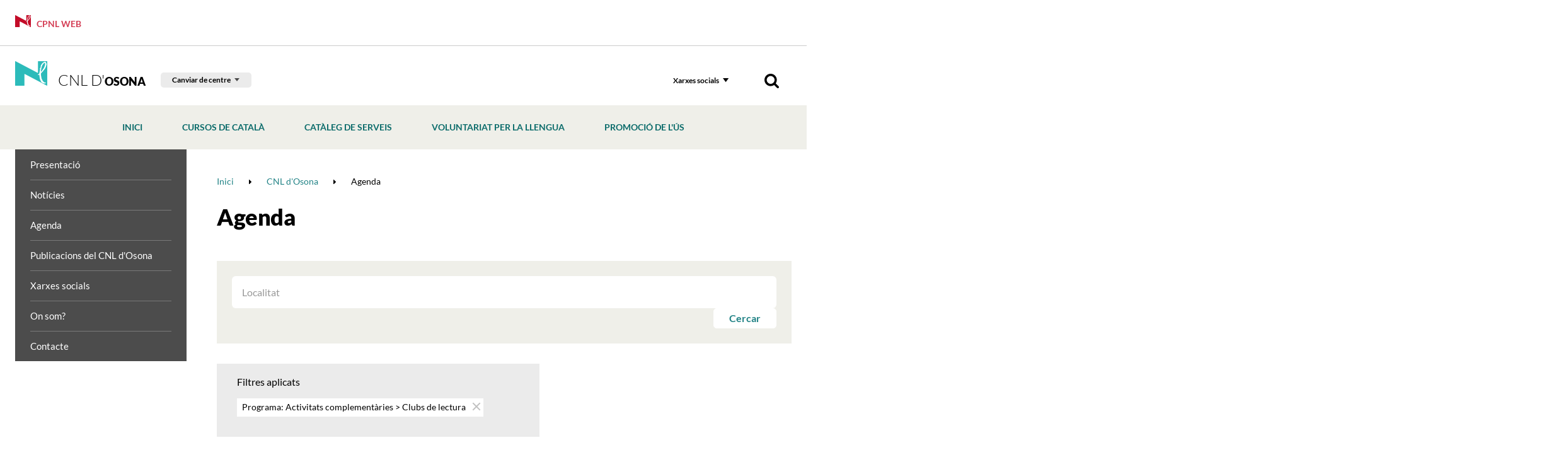

--- FILE ---
content_type: text/html; charset=UTF-8
request_url: https://www.cpnl.cat/xarxa/cnlosona/agenda/programa/1310/llengua-i-cultura-foment-de-la-lectura-club-de-lectura
body_size: 14101
content:
<!DOCTYPE html>
<html class="no-js" lang="ca">

<head>

    <meta charset="utf-8"/>
    <meta http-equiv="x-ua-compatible" content="ie=edge">
    <meta name="viewport" content="width=device-width, initial-scale=1.0, shrink-to-fit=no">

    <!-- <link rel='dns-prefetch' href='//www.google-analytics.com' /> -->

    <meta name="author" content="Consorci per a la Normalització Lingüística - CPNL" />

    <title>Agenda | CNL d'Osona | Xarxa territorial | Consorci per a la Normalització Lingüística - CPNL</title>
    <meta name="description" content="" />
        <link rel="canonical" href="https://www.cpnl.cat/xarxa/cnlosona/agenda/programa/1310/llengua-i-cultura-foment-de-la-lectura-club-de-lectura" />
        
    <!-- 1 Way To Avoid the Flash of Unstyled Content | Learning jQuery -->
    <script>
        // traiem la classe 'no-js'
        document.documentElement.className = document.documentElement.className.replace( /(?:^|\s)no-js(?!\S)/g , '' )
        // afegim la classe 'js'
        document.documentElement.className += ' js';
        if (window.screen.height <= 900 && window.screen.width > 1024) {
            document.documentElement.className += ' widescreen';
        }
    </script>

    <!--[if (gte IE 9)|!(IE)]><!-->
    <link rel="stylesheet" href="/media/css/app_1733740690.css"/>
    <!--<![endif]-->

    <!--[if lte IE 8]>
        <link rel="stylesheet" href="/media/css/ie8.css" />
    <![endif]-->

	<link rel="stylesheet" href="/media/css/cpnl_1699436946.css"/>

        <meta property="og:title" content="Agenda" />
    <meta property="og:type" content="website" />
    <meta property="og:site_name" content="Consorci per a la Normalització Lingüística - CPNL" />
    <meta property="og:description" content="" />
    <meta property="og:url" content="https://www.cpnl.cat/xarxa/cnlosona/agenda/programa/1310/llengua-i-cultura-foment-de-la-lectura-club-de-lectura" />

    <meta name="twitter:card" content="summary_large_image">
    <meta name="twitter:title" content="Agenda" />
    <meta name="twitter:description" content="">



            <link rel="alternate" hreflang="ca" href="https://www.cpnl.cat/xarxa/cnlosona/agenda/programa/1310/llengua-i-cultura-foment-de-la-lectura-club-de-lectura">


        <!-- favicons -->
    <link rel="shortcut icon" href="/favicon.ico" type="image/x-icon" />

    <link rel="apple-touch-icon" sizes="57x57" href="/favicons/apple-touch-icon-57x57.png">
    <link rel="apple-touch-icon" sizes="60x60" href="/favicons/apple-touch-icon-60x60.png">
    <link rel="apple-touch-icon" sizes="72x72" href="/favicons/apple-touch-icon-72x72.png">
    <link rel="apple-touch-icon" sizes="76x76" href="/favicons/apple-touch-icon-76x76.png">
    <link rel="apple-touch-icon" sizes="114x114" href="/favicons/apple-touch-icon-114x114.png">
    <link rel="apple-touch-icon" sizes="120x120" href="/favicons/apple-touch-icon-120x120.png">
    <link rel="apple-touch-icon" sizes="144x144" href="/favicons/apple-touch-icon-144x144.png">
    <link rel="apple-touch-icon" sizes="152x152" href="/favicons/apple-touch-icon-152x152.png">
    <link rel="apple-touch-icon" sizes="180x180" href="/favicons/apple-touch-icon-180x180.png">

    <link rel="icon" sizes="16x16" type="image/png" href="/favicons/favicon-16x16.png">
    <link rel="icon" sizes="32x32" type="image/png" href="/favicons/favicon-32x32.png">
    <link rel="icon" sizes="48x48" type="image/png" href="/favicons/android-chrome-48x48.png">
    <link rel="icon" sizes="96x96" type="image/png" href="/favicons/favicon-96x96.png">
    <link rel="icon" sizes="192x192" type="image/png" href="/favicons/android-chrome-192x192.png">

    <link rel="manifest" href="/favicons/manifest.json">
    <link rel="mask-icon" href="/favicons/logo.svg" color="#0f7591">
    <meta name="msapplication-TileColor" content="#da532c">
    <meta name="msapplication-TileImage" content="/favicons/mstile-144x144.png">
    <meta name="theme-color" content="#ffffff">
    <!-- /favicons -->


    
<script type="application/ld+json">
{
  "@context": "http://schema.org",
  "@type": "WebSite",
  "name": "Consorci per a la Normalització Lingüística",
  "url": "https://www.cpnl.cat"
}
</script>
<script type="application/ld+json">
{
  "@context": "http://schema.org",
  "@type": "Organization",
  "url": "https://www.cpnl.cat",
  "name": "Consorci per a la Normalització Lingüística",
  "logo": "https://www.cpnl.cat/favicons/logo.svg",
  "address": "C/ Muntaner, 221
08036 Barcelona
"
  ,"contactPoint": [{
    "@type": "ContactPoint",
    "telephone": "+34932723100",
    "contactType": "customer service"
  }]
 ,"sameAs": [
"http://twitter.com/cpnlcat","https://www.facebook.com/cpnlcat/" ]
}
</script>


    <script>/* <![CDATA[ */
        var urlBase = '';
    /* ]]> */</script>



    <script type="text/javascript">
        (function(window, document, dataLayerName, id) {
        window[dataLayerName]=window[dataLayerName]||[],window[dataLayerName].push({start:(new Date).getTime(),event:"stg.start"});var scripts=document.getElementsByTagName('script')[0],tags=document.createElement('script');
        function stgCreateCookie(a,b,c){var d="";if(c){var e=new Date;e.setTime(e.getTime()+24*c*60*60*1e3),d="; expires="+e.toUTCString();f="; SameSite=Strict"}document.cookie=a+"="+b+d+f+"; path=/"}
        var isStgDebug=(window.location.href.match("stg_debug")||document.cookie.match("stg_debug"))&&!window.location.href.match("stg_disable_debug");stgCreateCookie("stg_debug",isStgDebug?1:"",isStgDebug?14:-1);
        var qP=[];dataLayerName!=="dataLayer"&&qP.push("data_layer_name="+dataLayerName),isStgDebug&&qP.push("stg_debug");var qPString=qP.length>0?("?"+qP.join("&")):"";
        tags.async=!0,tags.src="https://gencat.containers.piwik.pro/"+id+".js"+qPString,scripts.parentNode.insertBefore(tags,scripts);
        !function(a,n,i){a[n]=a[n]||{};for(var c=0;c<i.length;c++)!function(i){a[n][i]=a[n][i]||{},a[n][i].api=a[n][i].api||function(){var a=[].slice.call(arguments,0);"string"==typeof a[0]&&window[dataLayerName].push({event:n+"."+i+":"+a[0],parameters:[].slice.call(arguments,1)})}}(i[c])}(window,"ppms",["tm","cm"]);
        })(window, document, 'dataLayer', 'eb50131d-1482-4c39-a0fa-835d5e4dacd6');
    </script></head>
<!--[if lte IE 8 ]><body class="lte-ie8 theme-cnl isDesktop ca consorci-per-a-la-normalitzacio-linguistica-cpnl" id="top"> <![endif]-->
<!--[if IE 9 ]> <body class="ie9 theme-cnl isDesktop ca consorci-per-a-la-normalitzacio-linguistica-cpnl" id="top"> <![endif]-->
<!--[if (gt IE 9)|!(IE)]><!-->

<body class="theme-cnl isDesktop ca consorci-per-a-la-normalitzacio-linguistica-cpnl" id="top">
    <!--<![endif]-->



 <!-- main-header -->
<header class="main-header">
    <!-- skip link -->
    <a href="#houdini_view_helper_navigation_menu-menu" class="skip-link">Anar al menú</a>
    <a href="#main" class="skip-link">Anar al contingut principal</a>
    <div class="cpnl-link">
        <div class="row">
            <div class="column">
                <a href="/">
                    <svg width="51" height="39" viewBox="0 0 51 39" xmlns="http://www.w3.org/2000/svg">
                        <path d="M47.509 3.494c-.207-.226-.164-.62-.427-.792-.224-.148-.356.125-.588.068-.108.085-.257.131-.383.202-.211.234-.498.296-.715.516-.153.124-.3.28-.414.445-.111.177-.301.282-.448.442-.304.117-.141.52-.446.701.003.167-.19.183-.202.324-.12.03-.047.174-.167.203-.032.29-.264.449-.44.675.031.075-.058.074-.08.105-.054.322-.384.545-.384.877-.125.223-.172.445-.31.673.03.11-.142.125-.1.24-.152.143-.05.38-.114.564a.78.78 0 0 0-.075.245c.054.333-.183.598-.24.913.074.435-.087.79-.342 1.089.013.276-.128.497-.178.752-.156.17.008.421-.067.622-.1.109-.068.281-.072.425-.132.063.015.157-.009.26.082.132.073.33.06.477.012.255-.176.483-.213.747-.13.118-.11.303-.131.451-.03.181-.08.31-.086.503.022.148.003.308.111.425-.012.02-.028.032-.053.028.044.28-.23.44-.149.733.058.058.075.214.186.156.08.106.247.044.348.017.121-.027.152-.153.245-.217.124-.421.645-.412.766-.816-.01-.087.143-.063.076-.184.215-.544.752-.77.952-1.342.21-.18.384-.422.5-.659.138-.418.455-.73.7-1.072.048-.03.034-.165.127-.126.106-.354.388-.634.61-.932l-.007-.057c.193-.26.342-.59.573-.84.001-.298.352-.491.295-.805.005-.076.107-.087.074-.19.108-.243.16-.526.334-.765 0-.27.188-.49.203-.756.018-.067.088-.087.077-.157.11-.071.012-.218.075-.33.128-.16.174-.369.23-.571.044-.099.02-.217.083-.315-.015-.14.064-.263.128-.38.019-.217-.05-.456.084-.64.02-.187.131-.366.072-.542.076-.143-.08-.283.029-.414-.11-.327-.017-.67-.098-.976m2.082 2.784c-.101.128-.023.318-.115.435-.023.117.001.267-.076.35.056.125-.163.079-.12.22-.135.038-.051.218-.173.247-.169.174 0 .427-.071.62-.182.141-.222.394-.185.615-.064.342-.24.656-.25 1.02-.095.2-.322.067-.441.197-.082.118.05.238-.016.353.07.242-.228.326-.26.55-.184.163-.204.4-.297.625.064.108-.096.161-.066.274l-.391.415c-.085.133-.194.269-.262.431-.052.05-.129.05-.122.144-.149.24-.339.439-.535.663-.024.197-.205.271-.284.453l-.253.258c-.01.12-.14.105-.217.17-.18.11-.42.222-.53.41-.036.15-.112.286-.11.453-.058.036 0 .118-.044.169-.157.182-.267.362-.478.491.02.05.1.02.08.096-.052.033-.133.026-.14-.046-.139.086-.111.336-.298.397-.217.058-.203.35-.398.412-.052.093-.08.218-.178.26a.571.571 0 0 1-.508.27c-.07.13-.244.194-.196.376-.266.29-.525.743-.869.959-.104.233-.387.304-.456.509-.063.1-.097.238-.211.304-.055.195-.211.392-.23.618.01.147.06.282.158.365.005.275.15.561-.02.797.038.196-.16.33-.068.537-.039.051-.041.148-.02.224.224.192.123.557.209.808-.118.145.077.257-.024.414.046.153.002.256.081.394.005.214.208.331.213.547.043.144-.03.239.016.392-.072.053-.055.163-.081.246.123.202.173.426.266.645-.08.077.05.218-.071.289.043.139.22.207.188.384.028.213.194.443.038.65-.134.155-.085.403-.064.598.172.225.477.401.513.732.1.19.238.387.191.626.184.194.352.356.43.604a.366.366 0 0 0-.002.276c.165.017.088.24.245.29-.01.066.073.057.085.132.002.264.211.429.293.67l.03-.004c-.053.103.012.233.04.352.145.185.385.314.411.578.317.075.439.412.735.537.009 0 .022-.002.029-.021-.013.166.082.336.167.473.093.084.137.173.26.196.256.276.651.454.881.736.096.158.279.079.395.2a.482.482 0 0 1 .31.086c.406.043.766.266 1.178.253.057.04.123-.001.193.005.22.042.43-.027.628.074.1.04.24-.022.316.077-.016.028-.002.057.034.076-.052.119-.05.277-.128.372l-.01-.001c-.03.017-.023.078-.087.044-.088-.077-.152-.237-.293-.156-.104.154-.155.339-.294.47-.047.298-.457.163-.608.38-.302.042-.559-.1-.824.043-.039-.052-.064.007-.099.01-.078.01-.181-.056-.23.002-.304-.036-.702-.196-.953.075-.163.014-.278-.12-.447-.101-.133-.112-.206-.28-.347-.324-.227-.192-.474-.314-.684-.474-.125.07-.247-.035-.362.01-.133-.111-.378.03-.537-.1-.338.026-.455-.358-.725-.464-.124-.099-.051-.303-.208-.39-.277.002-.36-.257-.591-.345-.152-.096.025-.29-.14-.408-.12-.078-.262-.166-.305-.316-.178-.114-.295-.297-.432-.42-.059-.066-.086-.185-.044-.244.073-.055.176-.087.215-.187-.034-.234-.373-.238-.363-.51-.09-.04-.055-.165-.16-.203-.17-.126-.13-.342-.186-.517-.151-.117-.378-.201-.326-.398-.09-.194-.084-.432-.18-.61.024-.002.03-.025.04-.038l-.064-.039c-.032-.3-.229-.573-.15-.862-.015-.189-.31-.266-.242-.465-.084-.058-.02-.158-.035-.232.022.002.032-.02.037-.034-.035-.097.016-.246-.065-.315-.003-.137-.139-.2-.113-.323-.223-.241-.053-.586-.235-.843.016-.157-.145-.266-.06-.41-.112-.325.23-.609.071-.957-.021-.044-.043-.126-.013-.188-.108-.128-.116-.344-.234-.471-.03-.183-.07-.357-.017-.538l-.065-.526c-.325-.185-.08-.567-.14-.876-.014-.293.03-.597-.09-.867-.251-.078-.593-.03-.785.14-.114.147-.271.32-.453.412-.242.002-.608-.338-.77.045-.103.026-.096-.095-.16-.123-.063-.043-.157-.075-.191-.127-.067-.013-.103-.062-.07-.12.05-.136.224-.187.21-.334l.122-.004c.338-.393.726-.61 1.082-.942.063-.012.12-.091.187-.082.083-.073.19-.195.323-.24.222-.176.53-.382.547-.695.013-.187-.089-.34 0-.489-.088-.066-.01-.175-.003-.244.094-.134.284-.15.298-.323-.079-.398-.19-.86.043-1.199.02-.164.034-.376.203-.452.126-.054-.03-.105-.018-.169v-.21c.134-.047.27-.1.329-.235-.011-.101-.085-.183-.126-.271-.035-.317.255-.607.039-.914.096-.102-.065-.279.075-.388-.021-.388.706-.519.42-.931.037-.073-.065-.087-.066-.142-.103-.203-.037-.464-.096-.668-.01-.304-.357-.536-.225-.898.063-.272.15-.556.405-.7.085-.162.294-.238.299-.428.133-.087 0-.299.112-.409.066-.172.217-.385.408-.446.07-.245-.056-.51.174-.707.006-.159-.074-.318-.082-.469-.067-.125.04-.258 0-.376l.088-.218c-.099-.137-.239-.3-.17-.491.174-.304.585-.504.541-.906.057-.134-.083-.336.082-.416-.049-.17.13-.16.209-.247.258-.112.098-.39.268-.55.177-.16.523-.235.476-.549-.083-.395.412-.367.47-.716-.001-.203.145-.353.278-.502.11-.066.236-.104.334-.22.01-.243.246-.37.416-.523.087-.01.158-.078.235-.126.134-.24.344-.364.57-.44.002-.106.141-.074.136-.185.238-.07.283-.32.519-.38.446-.147.863-.376 1.326-.522.359-.23.717-.628 1.203-.473.14.13.313.215.483.29.08.078.174.067.255.118.096.038.112.187.222.241-.038.105.089.116.12.148.26.236-.015.784.495.752.17.068.167.286.313.39.107.183-.22.383.054.5-.005.146.154.18.147.306.162.17.162.426.158.634l.065.05c-.093.037.013.22-.113.275-.006.329-.016.686.117.997-.01.282-.149.463-.288.691M50.62.071H36.612c-.21 0-.38.173-.38.388v17.717a.38.38 0 0 1-.548.35L.55.031C.297-.098 0 .208 0 .208V38.61c0 .215.17.389.38.389h14.008c.21 0 .38-.174.38-.39V20.782c0-.285.292-.474.545-.35l35.1 18.448a.38.38 0 0 0 .542-.35L51 .459a.384.384 0 0 0-.38-.388" fill="#c30c28" fill-rule="evenodd" />
                    </svg> CPNL Web </a>
            </div>
        </div>
    </div>
    <div class="row connected-toggles">
        <div class="column">  <h1 class="site-logo">
                <a href="/xarxa/cnlosona">
                    <img src="/media/img/logo-cnl.png" srcset="/media/img/logo-cnl@2x.png 2x" alt="" /> CNL d'<span>Osona</span> </a>
            </h1>
            <div class="selector-cnl-large">
                <div class="selector-cnl">
                    <button type="button" data-a11y-toggle="cnlList-L">Canviar de centre</button>
                    <ul id="cnlList-L" aria-hidden="true">  <li><a href="/xarxa/cnlbaixllobregatcentre">CNL Baix Llobregat Centre</a></li>  <li><a href="/xarxa/cnlbaixllobregatnord">CNL Baix Llobregat Nord</a></li>  <li><a href="/xarxa/cnlbaixllobregatsud">CNL Baix Llobregat Sud</a></li>  <li><a href="/xarxa/cnlosona">CNL d'Osona</a></li>  <li><a href="/xarxa/cnlbadalona">CNL de Badalona i Sant Adrià</a></li>  <li><a href="/xarxa/cnlbarcelona">CNL de Barcelona</a></li>  <li><a href="/xarxa/cnlgirona">CNL de Girona</a></li>  <li><a href="/xarxa/cnlaltpenedes">CNL de l'Alt Penedès i el Garraf</a></li>  <li><a href="/xarxa/cnlreus">CNL de l'Àrea de Reus Miquel Ventura</a></li>  <li><a href="/xarxa/cnllhospitalet">CNL de l'Hospitalet</a></li>  <li><a href="/xarxa/cnlterresebre">CNL de les Terres de l'Ebre</a></li>  <li><a href="/xarxa/cnllleida">CNL de Lleida</a></li>  <li><a href="/xarxa/cnlsabadell">CNL de Sabadell</a></li>  <li><a href="/xarxa/cnltarragona">CNL de Tarragona</a></li>  <li><a href="/xarxa/cnlterrassa">CNL de Terrassa i Rubí</a></li>  <li><a href="/xarxa/cnlmaresme">CNL del Maresme</a></li>  <li><a href="/xarxa/cnlvallesoriental">CNL del Vallès Oriental</a></li>  <li><a href="/xarxa/cnllheura">CNL L'Heura</a></li>  <li><a href="/xarxa/cnlmontserrat">CNL Montserrat</a></li>  <li><a href="/xarxa/cnlvallesoccidentalsud">CNL Vallès Occidental Sud</a></li>  </ul>
                </div>
            </div>
            <div class="nav">
                <!-- main-nav -->
                <nav class="main-nav" id="main-nav">
                    <button class="hamburger hamburger--3dx menu-button" aria-expanded="false" aria-label="Menú" id="nav">
                        <span class="hamburger-box">
                            <span class="hamburger-inner"></span>
                        </span>
                        <span class="menu-button__label vh">Menú</span>
                    </button>
                    <div class="menu-wrapper js-hidden">
                        <div class="tools">  <!-- cercador mòbil -->
                            <div class="tools__wrapper tools__wrapper--search tools__wrapper--search-mob">
                                <form action="/cercador/" method="get" role="search" id="searchFormMobile" class="tools__form s">
                                    <fieldset>
                                        <legend>Cercador</legend>
                                        <label for="sMob">Cercar</label>
                                        <div>
                                            <input type="search" id="sMob" name="keywords">
                                            <button type="submit">
                                                <img src="/media/img/ico-search.png" srcset="/media/img/ico-search@2x.png 2x" alt="Cercar">
                                            </button>
                                        </div>
                                    </fieldset>
                                </form>
                            </div>
                            <!-- xarxes -->
                            <div class="tools__wrapper">
                                <button type="button" data-a11y-toggle="xxssList" class="tools__btn">Xarxes socials</button>
                                <ul id="xxssList" class="tools__list tools__list--xxss" aria-hidden="true" hidden>  <li>
    <a href="https://twitter.com/cpnlosona">
        <!-- <svg role="img" aria-labelledby="twitter-cnl-2" xmlns="http://www.w3.org/2000/svg" width="30" height="27" viewBox="0 0 30 27">
            <title id="twitter-cnl-2">Twitter</title>
            <path fill="#000" fill-rule="evenodd" d="M29.85 3.785c-1.098.509-2.28.858-3.516 1.012 1.265-.793 2.233-2.054 2.693-3.558a11.884 11.884 0 0 1-3.893 1.563C24.017 1.552 22.43.772 20.67.772c-3.385 0-6.126 2.877-6.126 6.423 0 .51.054.995.156 1.468-5.087-.266-9.6-2.83-12.621-6.713a6.643 6.643 0 0 0-.83 3.226c0 2.232 1.08 4.198 2.729 5.352A5.852 5.852 0 0 1 1.2 9.723v.083c0 3.114 2.108 5.713 4.914 6.299a5.838 5.838 0 0 1-1.619.225c-.393 0-.776-.036-1.151-.113.782 2.552 3.045 4.411 5.724 4.464-2.094 1.723-4.74 2.748-7.605 2.748-.495 0-.985-.03-1.463-.09 2.711 1.824 5.929 2.89 9.385 2.89 11.265 0 17.426-9.793 17.426-18.288 0-.278-.006-.557-.017-.829a12.752 12.752 0 0 0 3.056-3.327" />
        </svg> -->
        <svg role="img" aria-labelledby="twitter2" width="22" height="20.591" xmlns="http://www.w3.org/2000/svg">
            <title id="twitter2">Twitter</title>
            <path d="m.054 0 8.493 11.357L0 20.591h1.924l7.483-8.085 6.047 8.085H22L13.028 8.595 20.984 0H19.06l-6.892 7.445L6.6 0H.054Zm2.829 1.417H5.89l13.28 17.757h-3.007L2.883 1.417Z" fill="#000" fill-rule="nonzero"/>
        </svg>
    </a>
</li>  <li>
    <a href="https://www.facebook.com/pages/CNL-dOsona/250630318354187?sk=wall">
        <svg role="img" aria-labelledby="facebook-cnl-2" xmlns="http://www.w3.org/2000/svg" width="27" height="27" viewBox="0 0 27 27">
            <title id="facebook-cnl-2">Facebook</title>
            <path fill="#000" fill-rule="evenodd" d="M25.468 0c.512 0 .894.348 1.147 1.05v24.017c0 .52-.35.906-1.056 1.162H1.839c-.511 0-.894-.355-1.146-1.07V1.162c0-.518.35-.905 1.056-1.161h23.719zm-10.02 11.068l-.064.066h-2.586l-.065.066v3.626l.065.065h2.56l.071.066v9.587h3.999v-9.587l.065-.066h3.143l.363-3.757h-3.435l-.071-.066V8.472c0-.76.149-1.141.453-1.141l.467-.02h2.631v-3.6h-3.687c-1.478 0-2.65.702-3.5 2.099-.272.544-.408 1.318-.408 2.32v2.938z" />
        </svg>
    </a>
</li>  <li>
    <a href="https://www.instagram.com/cnlosona/">
        <svg role="img" aria-labelledby="instagram-cnl-2" xmlns="http://www.w3.org/2000/svg" width="27" height="27" viewBox="0 0 27 27">
            <title id="instagram-cnl-2">Instagram</title>
            <path fill="#000" fill-rule="nonzero" d="M8.171.222C6.757.285 5.792.506 4.947.828a6.519 6.519 0 0 0-2.352 1.505 6.373 6.373 0 0 0-1.532 2.31C.734 5.473.51 6.42.446 7.809c-.065 1.39-.08 1.835-.08 5.377 0 3.543.015 3.987.08 5.378.064 1.388.288 2.336.617 3.165a6.37 6.37 0 0 0 1.532 2.31 6.525 6.525 0 0 0 2.352 1.505c.845.323 1.81.543 3.224.606 1.417.064 1.869.08 5.476.08s4.059-.016 5.476-.08c1.413-.063 2.379-.283 3.224-.606a6.53 6.53 0 0 0 2.352-1.504 6.385 6.385 0 0 0 1.532-2.31c.328-.83.553-1.778.617-3.166.065-1.391.08-1.835.08-5.378 0-3.542-.015-3.986-.08-5.377-.064-1.388-.29-2.336-.617-3.166a6.388 6.388 0 0 0-1.532-2.31A6.524 6.524 0 0 0 22.347.828c-.845-.322-1.81-.543-3.224-.606-1.417-.063-1.87-.078-5.476-.078-3.607 0-4.06.015-5.476.078zm.11 23.58c-1.296-.057-2-.27-2.467-.448a4.126 4.126 0 0 1-1.527-.976 4.033 4.033 0 0 1-.994-1.5c-.182-.459-.398-1.15-.457-2.421-.064-1.376-.078-1.788-.078-5.27 0-3.483.014-3.896.078-5.271.06-1.272.275-1.962.457-2.422a4.034 4.034 0 0 1 .994-1.5 4.12 4.12 0 0 1 1.527-.975c.468-.179 1.171-.391 2.466-.45 1.4-.062 1.82-.075 5.367-.075 3.546 0 3.966.013 5.367.076 1.294.058 1.998.27 2.466.449.62.236 1.062.52 1.527.975.465.457.752.891.993 1.5.182.46.398 1.15.457 2.422.064 1.375.078 1.788.078 5.27 0 3.483-.014 3.895-.078 5.27-.059 1.272-.275 1.963-.457 2.423a4.033 4.033 0 0 1-.993 1.5 4.127 4.127 0 0 1-1.527.975c-.468.179-1.172.39-2.466.449-1.4.063-1.82.076-5.367.076-3.546 0-3.967-.013-5.367-.076zM19.141 6.225c0 .864.714 1.565 1.594 1.565.88 0 1.594-.7 1.594-1.565 0-.864-.714-1.565-1.594-1.565-.88 0-1.594.7-1.594 1.565zM6.827 13.186c0 3.7 3.053 6.698 6.82 6.698 3.766 0 6.82-2.999 6.82-6.698 0-3.699-3.054-6.697-6.82-6.697-3.767 0-6.82 2.998-6.82 6.697zm2.393 0c0-2.4 1.981-4.347 4.427-4.347 2.445 0 4.427 1.946 4.427 4.347 0 2.402-1.982 4.348-4.427 4.348-2.446 0-4.427-1.946-4.427-4.348z" />
        </svg>
    </a>
</li>  </ul>
                            </div>
                            <!-- cercador desktop -->
                            <div class="tools__wrapper tools__wrapper--search tools__wrapper--search-dkp">
                                <button data-a11y-toggle="searchForm" type="button" class="tools__btn tools__btn--search">
                                    <img src="/media/img/ico-search.png" srcset="/media/img/ico-search@2x.png 2x" alt="Cercador">
                                </button>
                                <form action="/cercador/" method="get" role="search" id="searchForm" class="tools__form s" aria-hidden="true" hidden>
                                    <fieldset>
                                        <legend>Cercador</legend>
                                        <label for="s">Cercar</label>
                                        <div>
                                            <input type="search" id="s" name="keywords">
                                            <button type="submit">
                                                <img src="/media/img/ico-search.png" srcset="/media/img/ico-search@2x.png 2x" alt="Cercar">
                                            </button>
                                        </div>
                                    </fieldset>
                                </form>
                            </div>
                        </div>
                        <!-- selector CNL -->
                        <div class="selector-cnl-small" >
                            <a href="/" class="btn-portada-mobil">
                                <svg width="51" height="39" viewBox="0 0 51 39" xmlns="http://www.w3.org/2000/svg">
                                    <path d="M47.509 3.494c-.207-.226-.164-.62-.427-.792-.224-.148-.356.125-.588.068-.108.085-.257.131-.383.202-.211.234-.498.296-.715.516-.153.124-.3.28-.414.445-.111.177-.301.282-.448.442-.304.117-.141.52-.446.701.003.167-.19.183-.202.324-.12.03-.047.174-.167.203-.032.29-.264.449-.44.675.031.075-.058.074-.08.105-.054.322-.384.545-.384.877-.125.223-.172.445-.31.673.03.11-.142.125-.1.24-.152.143-.05.38-.114.564a.78.78 0 0 0-.075.245c.054.333-.183.598-.24.913.074.435-.087.79-.342 1.089.013.276-.128.497-.178.752-.156.17.008.421-.067.622-.1.109-.068.281-.072.425-.132.063.015.157-.009.26.082.132.073.33.06.477.012.255-.176.483-.213.747-.13.118-.11.303-.131.451-.03.181-.08.31-.086.503.022.148.003.308.111.425-.012.02-.028.032-.053.028.044.28-.23.44-.149.733.058.058.075.214.186.156.08.106.247.044.348.017.121-.027.152-.153.245-.217.124-.421.645-.412.766-.816-.01-.087.143-.063.076-.184.215-.544.752-.77.952-1.342.21-.18.384-.422.5-.659.138-.418.455-.73.7-1.072.048-.03.034-.165.127-.126.106-.354.388-.634.61-.932l-.007-.057c.193-.26.342-.59.573-.84.001-.298.352-.491.295-.805.005-.076.107-.087.074-.19.108-.243.16-.526.334-.765 0-.27.188-.49.203-.756.018-.067.088-.087.077-.157.11-.071.012-.218.075-.33.128-.16.174-.369.23-.571.044-.099.02-.217.083-.315-.015-.14.064-.263.128-.38.019-.217-.05-.456.084-.64.02-.187.131-.366.072-.542.076-.143-.08-.283.029-.414-.11-.327-.017-.67-.098-.976m2.082 2.784c-.101.128-.023.318-.115.435-.023.117.001.267-.076.35.056.125-.163.079-.12.22-.135.038-.051.218-.173.247-.169.174 0 .427-.071.62-.182.141-.222.394-.185.615-.064.342-.24.656-.25 1.02-.095.2-.322.067-.441.197-.082.118.05.238-.016.353.07.242-.228.326-.26.55-.184.163-.204.4-.297.625.064.108-.096.161-.066.274l-.391.415c-.085.133-.194.269-.262.431-.052.05-.129.05-.122.144-.149.24-.339.439-.535.663-.024.197-.205.271-.284.453l-.253.258c-.01.12-.14.105-.217.17-.18.11-.42.222-.53.41-.036.15-.112.286-.11.453-.058.036 0 .118-.044.169-.157.182-.267.362-.478.491.02.05.1.02.08.096-.052.033-.133.026-.14-.046-.139.086-.111.336-.298.397-.217.058-.203.35-.398.412-.052.093-.08.218-.178.26a.571.571 0 0 1-.508.27c-.07.13-.244.194-.196.376-.266.29-.525.743-.869.959-.104.233-.387.304-.456.509-.063.1-.097.238-.211.304-.055.195-.211.392-.23.618.01.147.06.282.158.365.005.275.15.561-.02.797.038.196-.16.33-.068.537-.039.051-.041.148-.02.224.224.192.123.557.209.808-.118.145.077.257-.024.414.046.153.002.256.081.394.005.214.208.331.213.547.043.144-.03.239.016.392-.072.053-.055.163-.081.246.123.202.173.426.266.645-.08.077.05.218-.071.289.043.139.22.207.188.384.028.213.194.443.038.65-.134.155-.085.403-.064.598.172.225.477.401.513.732.1.19.238.387.191.626.184.194.352.356.43.604a.366.366 0 0 0-.002.276c.165.017.088.24.245.29-.01.066.073.057.085.132.002.264.211.429.293.67l.03-.004c-.053.103.012.233.04.352.145.185.385.314.411.578.317.075.439.412.735.537.009 0 .022-.002.029-.021-.013.166.082.336.167.473.093.084.137.173.26.196.256.276.651.454.881.736.096.158.279.079.395.2a.482.482 0 0 1 .31.086c.406.043.766.266 1.178.253.057.04.123-.001.193.005.22.042.43-.027.628.074.1.04.24-.022.316.077-.016.028-.002.057.034.076-.052.119-.05.277-.128.372l-.01-.001c-.03.017-.023.078-.087.044-.088-.077-.152-.237-.293-.156-.104.154-.155.339-.294.47-.047.298-.457.163-.608.38-.302.042-.559-.1-.824.043-.039-.052-.064.007-.099.01-.078.01-.181-.056-.23.002-.304-.036-.702-.196-.953.075-.163.014-.278-.12-.447-.101-.133-.112-.206-.28-.347-.324-.227-.192-.474-.314-.684-.474-.125.07-.247-.035-.362.01-.133-.111-.378.03-.537-.1-.338.026-.455-.358-.725-.464-.124-.099-.051-.303-.208-.39-.277.002-.36-.257-.591-.345-.152-.096.025-.29-.14-.408-.12-.078-.262-.166-.305-.316-.178-.114-.295-.297-.432-.42-.059-.066-.086-.185-.044-.244.073-.055.176-.087.215-.187-.034-.234-.373-.238-.363-.51-.09-.04-.055-.165-.16-.203-.17-.126-.13-.342-.186-.517-.151-.117-.378-.201-.326-.398-.09-.194-.084-.432-.18-.61.024-.002.03-.025.04-.038l-.064-.039c-.032-.3-.229-.573-.15-.862-.015-.189-.31-.266-.242-.465-.084-.058-.02-.158-.035-.232.022.002.032-.02.037-.034-.035-.097.016-.246-.065-.315-.003-.137-.139-.2-.113-.323-.223-.241-.053-.586-.235-.843.016-.157-.145-.266-.06-.41-.112-.325.23-.609.071-.957-.021-.044-.043-.126-.013-.188-.108-.128-.116-.344-.234-.471-.03-.183-.07-.357-.017-.538l-.065-.526c-.325-.185-.08-.567-.14-.876-.014-.293.03-.597-.09-.867-.251-.078-.593-.03-.785.14-.114.147-.271.32-.453.412-.242.002-.608-.338-.77.045-.103.026-.096-.095-.16-.123-.063-.043-.157-.075-.191-.127-.067-.013-.103-.062-.07-.12.05-.136.224-.187.21-.334l.122-.004c.338-.393.726-.61 1.082-.942.063-.012.12-.091.187-.082.083-.073.19-.195.323-.24.222-.176.53-.382.547-.695.013-.187-.089-.34 0-.489-.088-.066-.01-.175-.003-.244.094-.134.284-.15.298-.323-.079-.398-.19-.86.043-1.199.02-.164.034-.376.203-.452.126-.054-.03-.105-.018-.169v-.21c.134-.047.27-.1.329-.235-.011-.101-.085-.183-.126-.271-.035-.317.255-.607.039-.914.096-.102-.065-.279.075-.388-.021-.388.706-.519.42-.931.037-.073-.065-.087-.066-.142-.103-.203-.037-.464-.096-.668-.01-.304-.357-.536-.225-.898.063-.272.15-.556.405-.7.085-.162.294-.238.299-.428.133-.087 0-.299.112-.409.066-.172.217-.385.408-.446.07-.245-.056-.51.174-.707.006-.159-.074-.318-.082-.469-.067-.125.04-.258 0-.376l.088-.218c-.099-.137-.239-.3-.17-.491.174-.304.585-.504.541-.906.057-.134-.083-.336.082-.416-.049-.17.13-.16.209-.247.258-.112.098-.39.268-.55.177-.16.523-.235.476-.549-.083-.395.412-.367.47-.716-.001-.203.145-.353.278-.502.11-.066.236-.104.334-.22.01-.243.246-.37.416-.523.087-.01.158-.078.235-.126.134-.24.344-.364.57-.44.002-.106.141-.074.136-.185.238-.07.283-.32.519-.38.446-.147.863-.376 1.326-.522.359-.23.717-.628 1.203-.473.14.13.313.215.483.29.08.078.174.067.255.118.096.038.112.187.222.241-.038.105.089.116.12.148.26.236-.015.784.495.752.17.068.167.286.313.39.107.183-.22.383.054.5-.005.146.154.18.147.306.162.17.162.426.158.634l.065.05c-.093.037.013.22-.113.275-.006.329-.016.686.117.997-.01.282-.149.463-.288.691M50.62.071H36.612c-.21 0-.38.173-.38.388v17.717a.38.38 0 0 1-.548.35L.55.031C.297-.098 0 .208 0 .208V38.61c0 .215.17.389.38.389h14.008c.21 0 .38-.174.38-.39V20.782c0-.285.292-.474.545-.35l35.1 18.448a.38.38 0 0 0 .542-.35L51 .459a.384.384 0 0 0-.38-.388" fill="#c30c28" fill-rule="evenodd" />
                                </svg> CPNL Web </a>
                            <div class="selector-cnl">
                                <button type="button" data-a11y-toggle="cnlList">Canviar de centre</button>
                                <ul id="cnlList">  <li><a href="/xarxa/cnlbaixllobregatcentre">CNL Baix Llobregat Centre</a></li>  <li><a href="/xarxa/cnlbaixllobregatnord">CNL Baix Llobregat Nord</a></li>  <li><a href="/xarxa/cnlbaixllobregatsud">CNL Baix Llobregat Sud</a></li>  <li><a href="/xarxa/cnlosona">CNL d'Osona</a></li>  <li><a href="/xarxa/cnlbadalona">CNL de Badalona i Sant Adrià</a></li>  <li><a href="/xarxa/cnlbarcelona">CNL de Barcelona</a></li>  <li><a href="/xarxa/cnlgirona">CNL de Girona</a></li>  <li><a href="/xarxa/cnlaltpenedes">CNL de l'Alt Penedès i el Garraf</a></li>  <li><a href="/xarxa/cnlreus">CNL de l'Àrea de Reus Miquel Ventura</a></li>  <li><a href="/xarxa/cnllhospitalet">CNL de l'Hospitalet</a></li>  <li><a href="/xarxa/cnlterresebre">CNL de les Terres de l'Ebre</a></li>  <li><a href="/xarxa/cnllleida">CNL de Lleida</a></li>  <li><a href="/xarxa/cnlsabadell">CNL de Sabadell</a></li>  <li><a href="/xarxa/cnltarragona">CNL de Tarragona</a></li>  <li><a href="/xarxa/cnlterrassa">CNL de Terrassa i Rubí</a></li>  <li><a href="/xarxa/cnlmaresme">CNL del Maresme</a></li>  <li><a href="/xarxa/cnlvallesoriental">CNL del Vallès Oriental</a></li>  <li><a href="/xarxa/cnllheura">CNL L'Heura</a></li>  <li><a href="/xarxa/cnlmontserrat">CNL Montserrat</a></li>  <li><a href="/xarxa/cnlvallesoccidentalsud">CNL Vallès Occidental Sud</a></li>  </ul>
                            </div>
                        </div> <ul class="site-menu" id="houdini_view_helper_navigation_menu-menu">
    <li>
         <a href="/xarxa/cnlosona">
                            <img src="/media/img/logo-cnl-sticky.png" srcset="/media/img/logo-cnl-sticky.png" alt="Inici">
                        </a> 
    </li>
    <li class="inici">
        <a href="/xarxa/cnlosona">Inici</a>
    </li>
    <li>
        <a href="/xarxa/cnlosona/cursos-de-catala"  class="">Cursos de català</a>
    </li>
    <li>
        <a href="/xarxa/cnlosona/serveis"  class="">Catàleg de serveis</a>
    </li>
    <li>
        <a href="/xarxa/cnlosona/vxlosona"  class="">Voluntariat per la llengua</a>
    </li>
    <li>
        <a href="/xarxa/cnlosona/foment"  class="">Promoció de l&#039;ús</a>
    </li>
</ul> <div class="submenu-container-small"> <ul class="submenu">
    <li>
        <a href="/xarxa/cnlosona/presentacio/"  class="">Presentació</a>
    </li>
    <li>
        <a href="/xarxa/cnlosona/noticies"  class="">Notícies</a>
    </li>
    <li class="active">
        <a href="/xarxa/cnlosona/agenda"  class="active" aria-current="page">Agenda</a>
    </li>
    <li>
        <a href="https://www.cpnl.cat/xarxa/cnlosona/publicacions"  class="">Publicacions del CNL d&#039;Osona</a>
    </li>
    <li>
        <a href="/xarxa/cnlosona/xarxes-socials"  class="">Xarxes socials</a>
    </li>
    <li>
        <a href="/xarxa/cnlosona/directori"  class="">On som?</a>
    </li>
    <li>
        <a href="/xarxa/cnlosona/formulari-de-contacte/"  class="">Contacte</a>
    </li>
</ul> </div>
                    </div>
                </nav>
                <!-- /main-nav -->
            </div>
        </div>
    </div>
</header>
<!-- /main-header -->


    <!-- main-content -->
    <main class="main-content" id="main">

        <div class="submenu-container-large">
<ul class="submenu">
    <li>
        <a href="/xarxa/cnlosona/presentacio/"  class="">Presentació</a>
    </li>
    <li>
        <a href="/xarxa/cnlosona/noticies"  class="">Notícies</a>
    </li>
    <li class="active">
        <a href="/xarxa/cnlosona/agenda"  class="active" aria-current="page">Agenda</a>
    </li>
    <li>
        <a href="https://www.cpnl.cat/xarxa/cnlosona/publicacions"  class="">Publicacions del CNL d&#039;Osona</a>
    </li>
    <li>
        <a href="/xarxa/cnlosona/xarxes-socials"  class="">Xarxes socials</a>
    </li>
    <li>
        <a href="/xarxa/cnlosona/directori"  class="">On som?</a>
    </li>
    <li>
        <a href="/xarxa/cnlosona/formulari-de-contacte/"  class="">Contacte</a>
    </li>
</ul>
        </div>


            <div class="row">
                <div class="medium-9 columns medium-offset-3">
                <nav class="breadcrumb-nav" aria-label="Molla de pa"><ol itemscope itemtype="http://schema.org/BreadcrumbList"><li itemprop="itemListElement" itemscope itemtype="http://schema.org/ListItem"><a itemscope itemtype="http://schema.org/Thing"
       itemprop="item"  href="/" title="Inici"><span itemprop="name">Inici</span></a><meta itemprop="position" content="1" /></li><li itemprop="itemListElement" itemscope itemtype="http://schema.org/ListItem"><a itemscope itemtype="http://schema.org/Thing"
       itemprop="item"  href="/xarxa/cnlosona" title="CNL d'Osona"><span itemprop="name">CNL d'Osona</span></a><meta itemprop="position" content="2" /></li><li itemprop="itemListElement" itemscope itemtype="http://schema.org/ListItem"><span itemprop="name">Agenda</span><meta itemprop="position" content="3" /></li></ol></nav>


                                        <h1 class="page-title">
                                                Agenda                                            </h1>
                                    </div>
            </div>


        <div class="row">
            <div class="medium-9 columns medium-offset-3">
                <form action="#" method="post" class="houdiniForm filters-form">
                            <fieldset>
                                    <!-- <legend>Filtrar els resultats</legend>
                                    <div>
                                        <label for="localitat">Filtrar les activitats per localitat</label>
                                        <div class="select">
                                            <select id="localitat">
                                                <option value="localitat_01">Localitat 1</option>
                                                <option value="localitat_02">Localitat 2</option>
                                                <option value="localitat_03">Localitat 3</option>
                                            </select>
                                        </div>
                                    </div> -->
                                    <div>
                                        <label for="localitat">Filtrar les activitats per localitat</label>
                                        <!-- <div class="select">
                                            <select id="localitat">
                                                <option value="localitat_01">Localitat 1</option>
                                                <option value="localitat_02">Localitat 2</option>
                                                <option value="localitat_03">Localitat 3</option>
                                            </select>
                                        </div> -->
                                        <input type="search" class="localitat" name="localitat" id="localitat" value=""   placeholder="Localitat">
                                    </div>
                                    <!-- <div>
                                        <label for="cnl">Filtrar les activitats per CNL</label>
                                        <div class="select">
                                            <select id="cnl">
                                                <option value="cnl_01">CNL 1</option>
                                                <option value="cnl_02">CNL 2</option>
                                                <option value="cnl_03">CNL 3</option>
                                            </select>
                                        </div>
                                    </div> -->
                                    <button type="submit" class="btn btn--invert btn--sm">Cercar</button>
                                </fieldset>
                    </form>
                    <div class="row">
                        <div class="medium-6 large-7 columns">




<div class="applied-filters"><p>Filtres aplicats</p><ul><li>Programa: Activitats complementàries > Clubs de lectura <a class="close" title="Eliminar filtre" href="/xarxa/cnlosona/agenda"><span class="deleteFilter">[X]</span></a></li></ul></div>

            <ol class="agenda-list">


                    <li>
                        <div class="row">
                            <div class="medium-10 columns medium-push-2">
                                                                <p class="categ"><a href="/xarxa/cnlosona/agenda/programa/1288/voluntariat-per-la-llengua-activitats" class="noticia__categ">Voluntariat per la llengua > Activitats</a>, <a href="/xarxa/cnlosona/agenda/programa/1310/activitats-complementaries-clubs-de-lectura" class="noticia__categ">Activitats complementàries > Clubs de lectura</a></p>
                                                                <h2 class="agenda-list__title">
                                    <a href="/xarxa/cnlosona/agenda/32317/clubs-de-lectura-per-a-participants-del-programa-voluntariat-per-la-llengua">Clubs de lectura per a participants del programa Voluntariat per la Llengua</a>
                                </h2>

                                <p class="agenda-list__descr">
                                    El CNL d&#39;Osona i la Biblioteca Pilarín Bayés organitzen un club de lectura cada dos mesos per als participants del programa Voluntariat per la Llengua.                                </p>

                                
                                        <p class="agenda-list__lloc">
                                            <strong>Passeig de la Generalitat, 1</strong><br /><em>Vic</em>                                        </p>

                                
                                
                                        <p class="agenda-list__horari">
                                            A les 17.45 h.
                                        </p>

                                
                            </div>
                            <div class="medium-2 columns medium-pull-10">
                                			<div class="multi-dates">
            	<time class="date" datetime="2026-02-26"><span>26</span> febrer</time>
            	<svg class="arrow" width="13" height="8" xmlns="http://www.w3.org/2000/svg">
                    <path d="M1.91.5 6.5 4.827 11.09.5l1.41 1.332-6 5.668-6-5.668z" fill-rule="nonzero" />
                </svg>
            	<time class="date" datetime="2026-06-25"><span>25</span> juny <br /> 2026</time>
            </div>
                            </div>
                        </div>
                    </li>

                    </ol>



                </div>
                <div class="medium-6 large-5 columns">

                        </div>
        </div>
    </main>
    <!-- /main-content -->


    <!-- footer -->
    <footer class="main-footer">
        <div class="row">
            <div class="column">
                <svg xmlns="http://www.w3.org/2000/svg" width="55" height="42" viewBox="0 0 55 42">
                    <path fill="#2CBBBA" fill-rule="evenodd" d="M51.235 3.762c-.223-.243-.176-.667-.46-.852-.242-.16-.384.134-.634.073-.117.092-.277.141-.414.218-.227.252-.537.318-.77.555a2.315 2.315 0 0 0-.447.48c-.12.19-.325.303-.483.475-.328.126-.153.561-.48.756.002.179-.207.196-.22.348-.128.032-.05.188-.18.219-.033.313-.284.483-.473.727.033.081-.063.08-.086.113-.059.347-.415.587-.415.944-.134.24-.185.48-.334.725.033.119-.153.135-.108.26-.164.153-.054.409-.123.606a.839.839 0 0 0-.081.264c.058.359-.198.644-.258.983.079.469-.095.852-.37 1.173.014.297-.137.535-.191.81-.169.183.008.454-.073.67-.107.117-.073.302-.078.458-.142.067.016.168-.009.28.089.141.078.354.065.513.012.275-.19.52-.23.805-.141.126-.12.326-.141.485-.034.196-.087.334-.094.542.025.16.004.332.12.457-.012.021-.03.035-.056.031.046.302-.25.474-.161.79.062.061.08.23.2.167.087.114.266.047.375.019.131-.03.165-.166.265-.234.133-.454.695-.444.826-.879-.01-.094.154-.068.081-.198.233-.586.812-.829 1.028-1.445.227-.194.414-.455.538-.71.15-.45.492-.787.756-1.155.052-.031.036-.177.137-.135.113-.382.418-.683.657-1.004l-.007-.061c.208-.28.368-.635.618-.906.001-.32.38-.528.318-.866.006-.082.115-.094.08-.205.116-.261.173-.566.36-.824-.001-.29.203-.526.219-.814.02-.071.095-.094.083-.168.118-.077.013-.235.081-.356.138-.173.188-.397.247-.615.049-.106.022-.234.09-.34-.016-.15.07-.283.139-.408.02-.234-.054-.491.09-.689.02-.202.142-.394.078-.584.082-.154-.086-.305.03-.446-.117-.352-.018-.722-.105-1.052m2.246 2.999c-.11.138-.026.342-.125.469-.025.125.002.287-.081.375.06.136-.176.086-.13.239-.145.04-.055.234-.186.265-.182.188 0 .46-.077.668-.196.152-.24.424-.2.662-.068.369-.259.707-.269 1.099-.102.215-.348.072-.476.211-.088.128.054.258-.017.38.075.261-.246.352-.28.593-.199.176-.22.431-.32.674.068.115-.105.173-.072.295l-.422.447c-.091.143-.208.289-.282.464-.056.053-.139.054-.132.154-.16.258-.365.473-.577.715-.026.212-.22.292-.306.487l-.273.279c-.01.13-.151.113-.234.182-.194.118-.453.24-.571.442-.04.162-.12.308-.118.487-.064.04 0 .128-.048.183-.17.196-.288.39-.516.529.021.054.108.022.086.103-.055.035-.143.028-.151-.05-.149.093-.12.363-.32.428-.235.063-.22.376-.43.443-.056.1-.086.235-.192.281a.616.616 0 0 1-.549.29c-.074.14-.262.21-.21.406-.287.312-.566.8-.938 1.032-.111.25-.417.328-.491.548-.068.108-.105.257-.228.328-.059.21-.227.422-.248.665.01.159.065.303.17.393.005.297.163.605-.022.858.042.212-.172.356-.073.579-.041.055-.044.16-.022.24.242.208.134.601.226.871-.127.157.083.277-.025.446.05.165.002.275.087.424.005.23.224.357.23.59.046.154-.033.257.017.422-.077.057-.06.176-.088.264.133.218.187.46.287.695-.086.083.054.235-.076.311.047.15.237.223.203.413.03.23.209.477.04.702-.144.166-.091.433-.068.643.185.242.514.432.552.788.11.205.257.417.207.674.199.21.38.384.463.65a.394.394 0 0 0-.002.298c.178.018.096.258.264.312-.01.072.08.062.092.142.002.285.228.463.316.721l.033-.003c-.057.111.013.25.042.38.157.198.416.337.444.622.342.08.473.443.793.578.01-.001.024-.003.03-.023-.013.178.089.361.181.509.1.09.147.186.28.212.276.296.702.488.95.792.104.17.301.085.426.216a.52.52 0 0 1 .335.092c.438.046.826.287 1.27.273.062.043.132-.002.209.004.236.046.463-.028.677.08.108.044.258-.023.34.083-.017.03-.002.062.036.083-.055.127-.053.297-.137.4l-.01-.001c-.033.018-.026.084-.095.047-.095-.083-.164-.255-.315-.168-.113.166-.168.365-.317.507-.051.32-.493.175-.656.409-.326.045-.603-.107-.89.046-.04-.056-.068.008-.105.012-.085.009-.196-.062-.249 0-.328-.038-.757-.21-1.027.082-.177.015-.3-.13-.483-.11-.143-.12-.222-.3-.374-.348-.244-.207-.511-.338-.738-.51-.134.076-.266-.038-.39.01-.143-.12-.408.032-.579-.107-.364.028-.49-.386-.782-.5-.133-.107-.055-.327-.225-.421-.298.003-.388-.276-.637-.37-.163-.104.027-.314-.151-.44-.128-.084-.282-.179-.329-.34-.192-.123-.318-.32-.466-.452-.062-.072-.092-.2-.047-.263.078-.06.19-.094.232-.202-.036-.252-.402-.257-.392-.548-.097-.044-.058-.178-.171-.22-.184-.135-.142-.368-.201-.556-.164-.126-.408-.217-.352-.43-.097-.208-.09-.464-.195-.655.027-.003.032-.028.045-.042l-.07-.042c-.035-.322-.247-.617-.162-.929-.016-.203-.335-.285-.26-.5-.092-.063-.023-.17-.038-.25.023.002.034-.02.04-.036-.039-.105.017-.266-.07-.34-.004-.147-.15-.215-.123-.348-.24-.26-.056-.631-.253-.907.017-.17-.157-.286-.064-.442-.122-.35.246-.656.076-1.03-.023-.048-.046-.136-.014-.203-.117-.138-.125-.37-.252-.507-.034-.198-.076-.385-.02-.58l-.069-.566c-.35-.199-.086-.611-.15-.943-.016-.316.03-.643-.097-.935-.272-.083-.64-.031-.848.151-.123.159-.292.345-.488.444-.26.003-.656-.364-.83.049-.112.028-.104-.102-.173-.132-.068-.047-.17-.082-.206-.137-.072-.014-.111-.067-.076-.13.054-.146.242-.2.226-.359l.133-.004c.364-.424.782-.659 1.166-1.015.068-.013.13-.098.202-.088.09-.079.205-.21.348-.26.24-.188.571-.41.59-.747.014-.201-.095-.366 0-.527-.094-.071-.01-.188-.003-.262.101-.145.306-.162.322-.348-.086-.429-.206-.927.046-1.292.022-.176.036-.404.22-.487.135-.058-.033-.113-.02-.181l-.002-.227c.145-.05.292-.107.356-.253-.012-.109-.091-.197-.136-.292-.038-.34.275-.653.042-.984.104-.11-.07-.3.08-.417-.022-.418.763-.56.454-1.004.04-.078-.07-.093-.07-.152-.112-.22-.04-.5-.105-.72-.01-.327-.385-.577-.242-.967.068-.293.16-.599.436-.754.092-.174.318-.256.323-.46.144-.094 0-.322.121-.44.071-.186.234-.415.44-.482.076-.263-.06-.55.187-.76.007-.172-.08-.343-.089-.505-.071-.135.045-.278 0-.406l.096-.234c-.107-.149-.258-.324-.184-.53.188-.327.631-.542.584-.975.062-.144-.09-.362.088-.448-.052-.183.14-.173.226-.266.278-.12.105-.42.288-.592.192-.173.565-.253.515-.591-.09-.426.443-.395.506-.771-.001-.22.157-.381.3-.542.119-.07.254-.112.36-.236.01-.262.266-.398.448-.563.095-.01.171-.085.254-.136.145-.259.37-.392.616-.473.001-.115.151-.08.146-.2.256-.075.305-.346.559-.41.481-.158.93-.404 1.43-.562.387-.247.773-.676 1.298-.509.15.141.336.232.52.312.086.084.188.073.276.128.103.04.12.201.239.26-.041.112.096.124.13.158.28.255-.018.845.533.81.184.074.18.308.337.421.116.197-.237.412.059.537-.005.158.166.194.158.33.175.183.175.459.17.683l.07.053c-.1.04.015.237-.121.297-.007.354-.017.739.126 1.073-.01.304-.16.5-.31.745M54.59.076H39.482a.414.414 0 0 0-.41.419v19.08a.41.41 0 0 1-.59.375L.592.034C.321-.105 0 .224 0 .224V41.58c0 .231.184.419.41.419h15.106c.227 0 .41-.188.41-.419V22.38c0-.308.315-.51.588-.378L54.367 41.87a.41.41 0 0 0 .584-.377L55 .495a.414.414 0 0 0-.41-.419"/>
                </svg>
                <p class="nom-centre">CNL d'<span>Osona</span></p>
                <address>
                    <p><span>CNL d'Osona</span>
                        <span>C. del Pla de Balenyà, 30-32</span>
                        <span>08500 Vic</span></p>
                    <p>
                                                <span>Telèfon: 938866588</span>
                                                                                                <span>Adreça electrònica: <a href="mailto:vic(ELIMINAR)@cpnl.cat">vic@cpnl.cat</a></span>
                                                                        <span><a href="http://www.google.es/maps?f=q&amp;hl=ca&amp;geocode=&amp;q=41+55+55.83010947638627+N+2+15+11.270427703857422+E">Com arribar-hi</a></span>
                                            </p>
                </address>
                                <p class="horari">
                    Horari: De dilluns a dijous de 9.00 h a 13.00 h i de 15.00 h a 19.00 h, divendres de 10.00 h a 13.00 h                </p>
                                <ul class="social inline-list">
 <li>
    <a href="https://twitter.com/cpnlosona">
        <!-- <svg role="img" aria-labelledby="twitter-cnl" xmlns="http://www.w3.org/2000/svg" width="30" height="27" viewBox="0 0 30 27">
            <title id="twitter-cnl">Twitter</title>
            <path fill="#000" fill-rule="evenodd" d="M29.85 3.785c-1.098.509-2.28.858-3.516 1.012 1.265-.793 2.233-2.054 2.693-3.558a11.884 11.884 0 0 1-3.893 1.563C24.017 1.552 22.43.772 20.67.772c-3.385 0-6.126 2.877-6.126 6.423 0 .51.054.995.156 1.468-5.087-.266-9.6-2.83-12.621-6.713a6.643 6.643 0 0 0-.83 3.226c0 2.232 1.08 4.198 2.729 5.352A5.852 5.852 0 0 1 1.2 9.723v.083c0 3.114 2.108 5.713 4.914 6.299a5.838 5.838 0 0 1-1.619.225c-.393 0-.776-.036-1.151-.113.782 2.552 3.045 4.411 5.724 4.464-2.094 1.723-4.74 2.748-7.605 2.748-.495 0-.985-.03-1.463-.09 2.711 1.824 5.929 2.89 9.385 2.89 11.265 0 17.426-9.793 17.426-18.288 0-.278-.006-.557-.017-.829a12.752 12.752 0 0 0 3.056-3.327" />
        </svg> -->
        <svg role="img" aria-labelledby="twitter2" width="22" height="20.591" xmlns="http://www.w3.org/2000/svg">
            <title id="twitter2">Twitter</title>
            <path d="m.054 0 8.493 11.357L0 20.591h1.924l7.483-8.085 6.047 8.085H22L13.028 8.595 20.984 0H19.06l-6.892 7.445L6.6 0H.054Zm2.829 1.417H5.89l13.28 17.757h-3.007L2.883 1.417Z" fill="#000" fill-rule="nonzero"/>
        </svg>
    </a>
</li>  <li>
    <a href="https://www.facebook.com/pages/CNL-dOsona/250630318354187?sk=wall">
        <svg role="img" aria-labelledby="facebook-cnl" xmlns="http://www.w3.org/2000/svg" width="27" height="27" viewBox="0 0 27 27">
            <title id="facebook-cnl">Facebook</title>
            <path fill="#000" fill-rule="evenodd" d="M25.468 0c.512 0 .894.348 1.147 1.05v24.017c0 .52-.35.906-1.056 1.162H1.839c-.511 0-.894-.355-1.146-1.07V1.162c0-.518.35-.905 1.056-1.161h23.719zm-10.02 11.068l-.064.066h-2.586l-.065.066v3.626l.065.065h2.56l.071.066v9.587h3.999v-9.587l.065-.066h3.143l.363-3.757h-3.435l-.071-.066V8.472c0-.76.149-1.141.453-1.141l.467-.02h2.631v-3.6h-3.687c-1.478 0-2.65.702-3.5 2.099-.272.544-.408 1.318-.408 2.32v2.938z" />
        </svg>
    </a>
</li>  <li>
    <a href="https://www.instagram.com/cnlosona/">
        <svg role="img" aria-labelledby="instagram-cnl" xmlns="http://www.w3.org/2000/svg" width="27" height="27" viewBox="0 0 27 27">
            <title id="instagram-cnl">Instagram</title>
            <path fill="#000" fill-rule="nonzero" d="M8.171.222C6.757.285 5.792.506 4.947.828a6.519 6.519 0 0 0-2.352 1.505 6.373 6.373 0 0 0-1.532 2.31C.734 5.473.51 6.42.446 7.809c-.065 1.39-.08 1.835-.08 5.377 0 3.543.015 3.987.08 5.378.064 1.388.288 2.336.617 3.165a6.37 6.37 0 0 0 1.532 2.31 6.525 6.525 0 0 0 2.352 1.505c.845.323 1.81.543 3.224.606 1.417.064 1.869.08 5.476.08s4.059-.016 5.476-.08c1.413-.063 2.379-.283 3.224-.606a6.53 6.53 0 0 0 2.352-1.504 6.385 6.385 0 0 0 1.532-2.31c.328-.83.553-1.778.617-3.166.065-1.391.08-1.835.08-5.378 0-3.542-.015-3.986-.08-5.377-.064-1.388-.29-2.336-.617-3.166a6.388 6.388 0 0 0-1.532-2.31A6.524 6.524 0 0 0 22.347.828c-.845-.322-1.81-.543-3.224-.606-1.417-.063-1.87-.078-5.476-.078-3.607 0-4.06.015-5.476.078zm.11 23.58c-1.296-.057-2-.27-2.467-.448a4.126 4.126 0 0 1-1.527-.976 4.033 4.033 0 0 1-.994-1.5c-.182-.459-.398-1.15-.457-2.421-.064-1.376-.078-1.788-.078-5.27 0-3.483.014-3.896.078-5.271.06-1.272.275-1.962.457-2.422a4.034 4.034 0 0 1 .994-1.5 4.12 4.12 0 0 1 1.527-.975c.468-.179 1.171-.391 2.466-.45 1.4-.062 1.82-.075 5.367-.075 3.546 0 3.966.013 5.367.076 1.294.058 1.998.27 2.466.449.62.236 1.062.52 1.527.975.465.457.752.891.993 1.5.182.46.398 1.15.457 2.422.064 1.375.078 1.788.078 5.27 0 3.483-.014 3.895-.078 5.27-.059 1.272-.275 1.963-.457 2.423a4.033 4.033 0 0 1-.993 1.5 4.127 4.127 0 0 1-1.527.975c-.468.179-1.172.39-2.466.449-1.4.063-1.82.076-5.367.076-3.546 0-3.967-.013-5.367-.076zM19.141 6.225c0 .864.714 1.565 1.594 1.565.88 0 1.594-.7 1.594-1.565 0-.864-.714-1.565-1.594-1.565-.88 0-1.594.7-1.594 1.565zM6.827 13.186c0 3.7 3.053 6.698 6.82 6.698 3.766 0 6.82-2.999 6.82-6.698 0-3.699-3.054-6.697-6.82-6.697-3.767 0-6.82 2.998-6.82 6.697zm2.393 0c0-2.4 1.981-4.347 4.427-4.347 2.445 0 4.427 1.946 4.427 4.347 0 2.402-1.982 4.348-4.427 4.348-2.446 0-4.427-1.946-4.427-4.348z" />
        </svg>
    </a>
</li> 
                </ul>
            </div>
        </div>
        <a href="#top" class="scrolltop">
            <span class="vh">Anar a l'inici</span>
            <svg xmlns="http://www.w3.org/2000/svg" width="44" height="44">
                <path fill="white" d="M29.121 19.55l-6.29-6.196a.803.803 0 0 0-.082-.071.386.386 0 0 0-.038-.03c-.016-.011-.031-.024-.048-.034l-.048-.03c-.015-.009-.029-.018-.044-.025a.585.585 0 0 0-.051-.024.991.991 0 0 0-.047-.022l-.049-.018c-.018-.005-.035-.014-.053-.019l-.05-.013-.054-.013-.059-.008a1.134 1.134 0 0 0-.267-.007l-.05.008a.581.581 0 0 0-.058.009c-.019.003-.037.009-.055.013l-.05.013-.052.018a.712.712 0 0 0-.049.019c-.017.006-.032.014-.048.021l-.051.024-.044.026a.683.683 0 0 0-.048.029c-.016.01-.031.022-.047.034l-.04.028c-.042.035-.08.073-.117.113-.013.011-.026.021-.037.033l-6.313 6.219a1.082 1.082 0 0 0-.003 1.544 1.117 1.117 0 0 0 1.564-.002l4.495-4.426-.023 14.11c-.001.603.493 1.092 1.104 1.09s1.107-.49 1.109-1.095l.023-14.108 4.403 4.334c.432.426 1.133.424 1.565-.003s.434-1.116.002-1.541" /></svg>
        </a>

    </footer>
    <!-- /footer -->

<!--[if IE 9]>
    <script src="/media/js/matchMedia.js"></script>
<![endif]-->
<!--[if (gte IE 9)|!(IE)]><!-->
<script defer="defer" src="/media/js/app_ca_1768469123.js"></script>
<!--<![endif]-->

<script>
var googleMapsApiKey = 'AIzaSyAAJRain59DUWekBrei8Yw6CWdSCNJIsBI';
</script>


</body>
</html>
